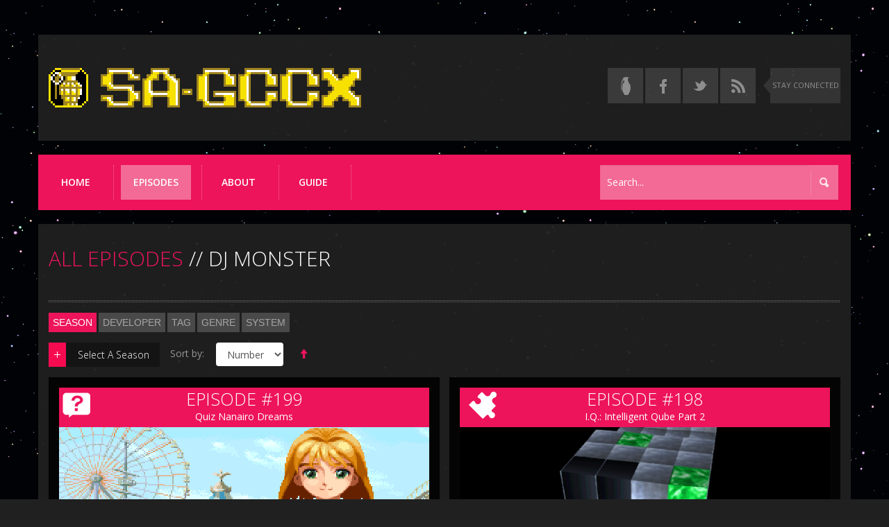

--- FILE ---
content_type: text/html; charset=UTF-8
request_url: https://www.sa-gccx.com/episodes/tag/dj-monster
body_size: 10744
content:
<!DOCTYPE html>
<html lang="en" class="no-js">
  <head>	
    <meta charset="utf-8">
    <meta name="viewport" content="width=device-width, initial-scale=1.0">
	<meta http-equiv="X-UA-Compatible" content="IE=edge,chrome=1">
	<title>All DJ Monster Episodes | SA-GCCX</title>

	<!-- Custom typography -->
	<link href="https://fonts.googleapis.com/css?family=Open+Sans:300italic,400italic,600italic,700italic,800italic,400,300,600,700,800" rel="stylesheet" type="text/css">
	
	<link rel="icon" type="image/x-icon" href="https://www.sa-gccx.com/images/common/favicon.ico" /> 
	<link rel="shortcut icon" type="image/x-icon" href="https://www.sa-gccx.com/images/common/favicon.ico" />		
	<link rel="icon" type="image/png" href="https://www.sa-gccx.com/images/common/favicon.png"/>
	<link rel="apple-touch-icon" type="image/png" sizes="144x144" href="https://www.sa-gccx.com/apple-touch-icon-144x144.png" />
	<link rel="apple-touch-icon" type="image/png" sizes="114x114" href="https://www.sa-gccx.com/apple-touch-icon-114x114.png" />
	<link rel="apple-touch-icon" type="image/png" sizes="72x72" href="https://www.sa-gccx.com/apple-touch-icon-72x72.png" />
	<link rel="apple-touch-icon" type="image/png" href="https://www.sa-gccx.com/apple-touch-icon.png" />
	
	<meta name="description" content="Browse all Game Center CX subbed by SA-GCCX. Just select a season or you can search for a specific episode, genre, system, developer or show segment." />
	
	<meta name="keywords" content="SA-GCCX, Game Center CX, GCCX, episodes, download, watch, free, subbed, English, episode guide, DVD, something awful" />

    <link rel="alternate" type="application/rss+xml" href="https://www.sa-gccx.com/rss" />

    <!-- Bootstrap core CSS -->
    <link href="https://www.sa-gccx.com/css/bootstrap.css" rel="stylesheet">

    <!-- Styles -->
    <link href="https://www.sa-gccx.com/css/styles.css" rel="stylesheet">
	
	<!-- Hack to be able to add IE conditionals to versions of IE 10 and onwards -->
	<!--[if !IE]><!-->
	<script>
		var doc = document.documentElement;
		doc.setAttribute('data-useragent', navigator.userAgent);	
	</script>
	<!--<![endif]-->
	
	<!--[if IE]>
		<style>
			.search .searchQuery, #guideFindQuery {
				padding-bottom: 16px;
			}
		</style>
	<![endif]-->
	
    <!-- HTML5 shim and Respond.js IE8 support of HTML5 elements and media queries -->
    <!--[if lt IE 9]>
      <script src="https://www.sa-gccx.com/js/html5shiv.js"></script>
      <script src="https://www.sa-gccx.com/js/respond.min.js"></script>
    <![endif]-->
	<script>(function(w,d,u){w.readyQ=[];w.bindReadyQ=[];function p(x,y){if(x=="ready"){w.bindReadyQ.push(y);}else{w.readyQ.push(x);}};var a={ready:p,bind:p};w.$=w.jQuery=function(f){if(f===d||f===u){return a}else{p(f)}}})(window,document)</script>
<!--	<script type="text/javascript">
	  var _gaq = _gaq || [];
	  _gaq.push(['_setAccount', 'UA-46645133-1']);
	  _gaq.push(['_trackPageview']);

	  (function() {
		var ga = document.createElement('script'); ga.type = 'text/javascript'; ga.async = true;
		ga.src = ('https:' == document.location.protocol ? 'https://ssl' : 'http://www') + '.google-analytics.com/ga.js';
		var s = document.getElementsByTagName('script')[0]; s.parentNode.insertBefore(ga, s);
	  })();
	</script>-->
  </head>
  <body ontouchstart="">

	<div id="top"></div>
	<div class="container logo-container">
		<div class="row logo-row">
		  <div class="col-xs-12 col-sm-8 col-md-7 col-lg-8" id="logo">
		    <a href="https://www.sa-gccx.com/"><img src="https://www.sa-gccx.com/images/common/logo.png" class="img-responsive logo"/></a>
		  </div>
		  <div class="col-xs-3 col-sm-4 col-md-5 col-lg-4">
			<ul class="hidden-xs social-list">
			  <li class="social"><a class="awful" href="https://forums.somethingawful.com/showthread.php?threadid=3452856" aria-label="Read the thread on Something Awful" title="Read our thread on Something Awful" target="_blank"></a></li>
			  <li class="social"><a rel="external" class="facebook" href="https://www.facebook.com/sagccx" aria-label="Follow us on Facebook" title="Follow us on Facebook" target="_blank"></a></li>
			  <li class="social"><a rel="external" class="twitter" href="https://www.twitter.com/sagccx" aria-label="Follow us on Twitter" title="Follow us on Twitter" target="_blank"></a></li>
			  <li class="social"><a class="rss" href="https://www.sa-gccx.com/rss" aria-label="Torrent RSS feed" title="Torrent RSS feed" target="_blank" rel="alternate" type="application/rss+xml"></a></li>
			  <div class="stay-connected hidden-sm"><p>STAY CONNECTED</p></div>
			</ul>
		  </div>
		</div>	
	</div>

	<div class="container nav-container">

	  <div class="mobile-search">
		<form role="search" method="POST" class="search" name="search" id="mobileSearch">
		  <div class="input-group">
			<input placeholder="Search..." type="text" class="form-control searchQuery" name="searchQuery" id="searchQuery" autocomplete="off">
			<span class="input-group-btn">
			  <button class="btn btn-default searchSubmit" name="searchSubmit" id="searchSubmit" type="submit"></button>
			</span>
		  </div><!-- /input-group -->
		</form>
	  </div>
	
	  <nav class="navbar navbar-default" role="navigation">
		<!-- Brand and toggle get grouped for better mobile display -->
		<div class="navbar-header">
		  <div class="search-toggle visible-xs">
			<span class="sr-only">Toggle search</span>
		  </div>
		  <button type="button" class="navbar-toggle navbar-toggle-off" data-toggle="collapse" data-target=".navbar-ex1-collapse">
			<span class="sr-only">Toggle navigation</span>
			<span class="icon-bar"></span>
			<span class="icon-bar"></span>
			<span class="icon-bar"></span>
		  </button>
		</div>

		<!-- Collect the nav links, forms, and other content for toggling -->
		<div class="collapse navbar-collapse navbar-ex1-collapse">
		  <ul class="nav navbar-nav">
			<li ><a href="https://www.sa-gccx.com/">Home</a></li>
			<li class="active"><a href="https://www.sa-gccx.com/episodes">Episodes</a></li>
			<li ><a href="https://www.sa-gccx.com/about">About</a></li>
			<li ><a href="https://www.sa-gccx.com/episode-guide">Guide</a></li>
		    <li class="social visible-xs"><a class="awful" href="https://forums.somethingawful.com/showthread.php?threadid=3452856" alt="Read the thread on Something Awful" title="Read our thread on Something Awful" target="_blank"></a></li>
			<li class="social visible-xs"><a class="facebook" href="https://www.facebook.com/sagccx" alt="Follow us on Facebook" title="Follow us on Facebook" target="_blank"></a></li>
			<li class="social visible-xs"><a class="twitter" href="https://www.twitter.com/sagccx" alt="Follow us on Twitter" title="Follow us on Twitter" target="_blank"></a></li>
			<li class="social visible-xs"><a class="rss" href="https://www.sa-gccx.com/rss" alt="Torrent RSS feed" title="Torrent RSS feed" target="_blank"></a></li>
		  </ul>
		  <form role="search" method="POST" class="search navbar-form navbar-right hidden-xs" name="search" id="desktopSearch">
		    <div class="input-group">
			  <input placeholder="Search..." type="text" class="form-control searchQuery typeahead" name="searchQuery" id="searchQuery" autocomplete="off">
			  <span class="input-group-btn">
			    <button class="btn btn-default searchSubmit" name="searchSubmit" id="searchSubmit" type="submit"></button>
			  </span>
		    </div><!-- /input-group -->
		  </form>
		</div><!-- /.navbar-collapse -->
	  </nav>
	</div>	
	<div class="container">
		<div class="row">
		  <div class="col-lg-12">
		    <h2 id="category-title" class="page-title"><a href="https://www.sa-gccx.com/episodes" class="pink">ALL EPISODES</a> // DJ MONSTER</h2>				
			<div class="title-border"></div>	
			<ul class="selector-list">
				<li id="season-select" class="selector-item active"><a>Season</a></li>
				<li id="developer-select" class="selector-item"><a>Developer</a></li>
				<li id="tag-select" class="selector-item"><a>Tag</a></li>
				<li id="genre-select" class="selector-item"><a>Genre</a></li>
				<li id="system-select" class="selector-item"><a>System</a></li>
			</ul>
			<div class="clearfix"></div>
			<div class="categories" id="season-selector">
			  <h5><span class="category-toggle"></span>Select A Season</h5>
			  <ul class="category-list" style="display: none;">													
						<li ><a href="https://www.sa-gccx.com/episodes/category/season-1" >Season 1</a></li>
							<li ><a href="https://www.sa-gccx.com/episodes/category/season-2" >Season 2</a></li>
							<li ><a href="https://www.sa-gccx.com/episodes/category/season-3" >Season 3</a></li>
							<li ><a href="https://www.sa-gccx.com/episodes/category/season-4" >Season 4</a></li>
							<li ><a href="https://www.sa-gccx.com/episodes/category/season-5" >Season 5</a></li>
							<li ><a href="https://www.sa-gccx.com/episodes/category/season-6" >Season 6</a></li>
							<li ><a href="https://www.sa-gccx.com/episodes/category/season-7" >Season 7</a></li>
							<li ><a href="https://www.sa-gccx.com/episodes/category/season-8" >Season 8</a></li>
							<li ><a href="https://www.sa-gccx.com/episodes/category/season-9" >Season 9</a></li>
							<li ><a href="https://www.sa-gccx.com/episodes/category/season-10" >Season 10</a></li>
							<li ><a href="https://www.sa-gccx.com/episodes/category/season-11" >Season 11</a></li>
							<li ><a href="https://www.sa-gccx.com/episodes/category/season-12" >Season 12</a></li>
							<li ><a href="https://www.sa-gccx.com/episodes/category/season-13" >Season 13</a></li>
							<li ><a href="https://www.sa-gccx.com/episodes/category/season-14" >Season 14</a></li>
							<li ><a href="https://www.sa-gccx.com/episodes/category/season-15" >Season 15</a></li>
							<li ><a href="https://www.sa-gccx.com/episodes/category/season-16" >Season 16</a></li>
							<li ><a href="https://www.sa-gccx.com/episodes/category/season-17" >Season 17</a></li>
							<li ><a href="https://www.sa-gccx.com/episodes/category/season-18" >Season 18</a></li>
							<li ><a href="https://www.sa-gccx.com/episodes/category/season-19" >Season 19</a></li>
							<li ><a href="https://www.sa-gccx.com/episodes/category/season-20" >Season 20</a></li>
							<li ><a href="https://www.sa-gccx.com/episodes/category/nintendo-channel" >Nintendo Channel</a></li>
							<li ><a href="https://www.sa-gccx.com/episodes/category/gamecenter-dx" >GameCenter DX</a></li>
							<li ><a href="https://www.sa-gccx.com/episodes/category/dvd-challenges" >DVD Challenges</a></li>
							<li ><a href="https://www.sa-gccx.com/episodes/category/season-21" >Season 21</a></li>
							<li ><a href="https://www.sa-gccx.com/episodes/category/specials" >Specials</a></li>
							<li ><a href="https://www.sa-gccx.com/episodes/category/misc" >Misc.</a></li>
							<li ><a href="https://www.sa-gccx.com/episodes/category/minecraft" >Yoiko's Survival Series</a></li>
							<li ><a href="https://www.sa-gccx.com/episodes/category/season-22" >Season 22</a></li>
							<li ><a href="https://www.sa-gccx.com/episodes/category/season-23" >Season 23</a></li>
							<li ><a href="https://www.sa-gccx.com/episodes/category/season-24" >Season 24</a></li>
							</ul>				
			  </div>
				
			<div class="categories" id="developer-selector">
			  <h5><span class="category-toggle"></span>Select A Developer</h5>
			  <ul class="category-list" style="display: none;">													
						<li ><a href="https://www.sa-gccx.com/episodes/developer/ascii" >ASCII</a></li>
							<li ><a href="https://www.sa-gccx.com/episodes/developer/bandai" >Bandai</a></li>
							<li ><a href="https://www.sa-gccx.com/episodes/developer/banpresto" >Banpresto</a></li>
							<li ><a href="https://www.sa-gccx.com/episodes/developer/capcom" >Capcom</a></li>
							<li ><a href="https://www.sa-gccx.com/episodes/developer/cbs-sony" >CBS Sony</a></li>
							<li ><a href="https://www.sa-gccx.com/episodes/developer/chunsoft" >Chunsoft</a></li>
							<li ><a href="https://www.sa-gccx.com/episodes/developer/culture-brain" >Culture Brain</a></li>
							<li ><a href="https://www.sa-gccx.com/episodes/developer/data-east" >Data East</a></li>
							<li ><a href="https://www.sa-gccx.com/episodes/developer/db-soft" >DB-SOFT</a></li>
							<li ><a href="https://www.sa-gccx.com/episodes/developer/delphine-software" >Delphine Software</a></li>
							<li ><a href="https://www.sa-gccx.com/episodes/developer/enix" >Enix</a></li>
							<li ><a href="https://www.sa-gccx.com/episodes/developer/game-freak" >Game Freak</a></li>
							<li ><a href="https://www.sa-gccx.com/episodes/developer/hal-labratory" >HAL Labratory</a></li>
							<li ><a href="https://www.sa-gccx.com/episodes/developer/hudson" >Hudson</a></li>
							<li ><a href="https://www.sa-gccx.com/episodes/developer/human-entertainment" >Human Entertainment</a></li>
							<li ><a href="https://www.sa-gccx.com/episodes/developer/indieszero" >Indieszero</a></li>
							<li ><a href="https://www.sa-gccx.com/episodes/developer/irem" >Irem</a></li>
							<li ><a href="https://www.sa-gccx.com/episodes/developer/jaleco" >Jaleco</a></li>
							<li ><a href="https://www.sa-gccx.com/episodes/developer/k-amusement" >K. Amusement</a></li>
							<li ><a href="https://www.sa-gccx.com/episodes/developer/kemco" >Kemco</a></li>
							<li ><a href="https://www.sa-gccx.com/episodes/developer/koei" >Koei</a></li>
							<li ><a href="https://www.sa-gccx.com/episodes/developer/konami" >Konami</a></li>
							<li ><a href="https://www.sa-gccx.com/episodes/developer/meldac" >Meldac</a></li>
							<li ><a href="https://www.sa-gccx.com/episodes/developer/mojang" >Mojang</a></li>
							<li ><a href="https://www.sa-gccx.com/episodes/developer/namco" >Namco</a></li>
							<li ><a href="https://www.sa-gccx.com/episodes/developer/natsume" >Natsume</a></li>
							<li ><a href="https://www.sa-gccx.com/episodes/developer/nec" >NEC</a></li>
							<li ><a href="https://www.sa-gccx.com/episodes/developer/nihon-bussan" >Nihon Bussan</a></li>
							<li ><a href="https://www.sa-gccx.com/episodes/developer/nintendo" >Nintendo</a></li>
							<li ><a href="https://www.sa-gccx.com/episodes/developer/rare" >Rare</a></li>
							<li ><a href="https://www.sa-gccx.com/episodes/developer/sammy" >Sammy</a></li>
							<li ><a href="https://www.sa-gccx.com/episodes/developer/sega" >Sega</a></li>
							<li ><a href="https://www.sa-gccx.com/episodes/developer/seta" >SETA</a></li>
							<li ><a href="https://www.sa-gccx.com/episodes/developer/snk" >SNK</a></li>
							<li ><a href="https://www.sa-gccx.com/episodes/developer/sony" >Sony</a></li>
							<li ><a href="https://www.sa-gccx.com/episodes/developer/sunsoft" >Sunsoft</a></li>
							<li ><a href="https://www.sa-gccx.com/episodes/developer/taito" >Taito</a></li>
							<li ><a href="https://www.sa-gccx.com/episodes/developer/takara" >Takara</a></li>
							<li ><a href="https://www.sa-gccx.com/episodes/developer/technos" >Technos</a></li>
							<li ><a href="https://www.sa-gccx.com/episodes/developer/tecmo" >Tecmo</a></li>
							<li ><a href="https://www.sa-gccx.com/episodes/developer/tnn" >TNN</a></li>
							<li ><a href="https://www.sa-gccx.com/episodes/developer/toho" >Toho</a></li>
							<li ><a href="https://www.sa-gccx.com/episodes/developer/tonkin-house" >Tonkin House</a></li>
							<li ><a href="https://www.sa-gccx.com/episodes/developer/treasure" >Treasure</a></li>
							<li ><a href="https://www.sa-gccx.com/episodes/developer/vap" >VAP</a></li>
							<li ><a href="https://www.sa-gccx.com/episodes/developer/vic-tokai" >Vic Tokai</a></li>
							<li ><a href="https://www.sa-gccx.com/episodes/developer/warp" >Warp</a></li>
							</ul>				
			  </div>
		
			<div class="categories" id="tag-selector">
			  <h5><span class="category-toggle"></span>Select A Tag</h5>
			  <ul class="category-list" style="display: none;">													
						<li ><a href="https://www.sa-gccx.com/episodes/tag/2-player-battle" >2-Player Battle</a></li>
							<li ><a href="https://www.sa-gccx.com/episodes/tag/2p-without-honor-or-humanity" >2p Without Honor Or Humanity</a></li>
							<li ><a href="https://www.sa-gccx.com/episodes/tag/a-waste-of-color" >A Waste Of Color</a></li>
							<li ><a href="https://www.sa-gccx.com/episodes/tag/balloon-fight" >Balloon Fight</a></li>
							<li ><a href="https://www.sa-gccx.com/episodes/tag/barcode-gambler" >Barcode Gambler</a></li>
							<li ><a href="https://www.sa-gccx.com/episodes/tag/battletoads" >Battletoads</a></li>
							<li ><a href="https://www.sa-gccx.com/episodes/tag/beat-takeshi" >Beat Takeshi</a></li>
							<li ><a href="https://www.sa-gccx.com/episodes/tag/castlevania" >Castlevania</a></li>
							<li ><a href="https://www.sa-gccx.com/episodes/tag/chief-arinos-bonus-appraisal" >Chief Arino's Bonus Appraisal</a></li>
							<li ><a href="https://www.sa-gccx.com/episodes/tag/clover" >Clover</a></li>
							<li ><a href="https://www.sa-gccx.com/episodes/tag/densha-de-go" >Densha De Go</a></li>
							<li ><a href="https://www.sa-gccx.com/episodes/tag/developer-interview" >Developer Interview</a></li>
							<li class="active"><a href="https://www.sa-gccx.com/episodes/tag/dj-monster" >DJ Monster</a></li>
							<li ><a href="https://www.sa-gccx.com/episodes/tag/donkey-kong" >Donkey Kong</a></li>
							<li ><a href="https://www.sa-gccx.com/episodes/tag/dragon-quest" >Dragon Quest</a></li>
							<li ><a href="https://www.sa-gccx.com/episodes/tag/dvd-event" >DVD Event</a></li>
							<li ><a href="https://www.sa-gccx.com/episodes/tag/dynamite-headdy" >Dynamite Headdy</a></li>
							<li ><a href="https://www.sa-gccx.com/episodes/tag/everything-important-in-life" >Everything Important In Life</a></li>
							<li ><a href="https://www.sa-gccx.com/episodes/tag/f-zero" >F-Zero</a></li>
							<li ><a href="https://www.sa-gccx.com/episodes/tag/famicom-appraisers" >Famicom Appraisers</a></li>
							<li ><a href="https://www.sa-gccx.com/episodes/tag/famicom-box" >Famicom Box</a></li>
							<li ><a href="https://www.sa-gccx.com/episodes/tag/famicom-manga-caf" >Famicom Manga CafÃ©</a></li>
							<li ><a href="https://www.sa-gccx.com/episodes/tag/famicom-sniper" >Famicom Sniper</a></li>
							<li ><a href="https://www.sa-gccx.com/episodes/tag/france" >France</a></li>
							<li ><a href="https://www.sa-gccx.com/episodes/tag/game-amp-watch-iclya" >Game &amp; Watch: ICLYA</a></li>
							<li ><a href="https://www.sa-gccx.com/episodes/tag/gamecenter-dx" >GameCenter DX</a></li>
							<li ><a href="https://www.sa-gccx.com/episodes/tag/gamecenter-msx" >GameCenter MSX</a></li>
							<li ><a href="https://www.sa-gccx.com/episodes/tag/gaming-house-of-fortunes" >Gaming House Of Fortunes</a></li>
							<li ><a href="https://www.sa-gccx.com/episodes/tag/gccx-news" >GCCX News</a></li>
							<li ><a href="https://www.sa-gccx.com/episodes/tag/ghosts-n-goblins" >Ghosts 'N Goblins</a></li>
							<li ><a href="https://www.sa-gccx.com/episodes/tag/good-bye-game-boy" >Good Bye Game Boy</a></li>
							<li ><a href="https://www.sa-gccx.com/episodes/tag/i-want-to-meet-this-person" >I Want To Meet This Person</a></li>
							<li ><a href="https://www.sa-gccx.com/episodes/tag/ice-cream-break" >Ice Cream Break</a></li>
							<li ><a href="https://www.sa-gccx.com/episodes/tag/kiki-kaikai" >Kiki KaiKai</a></li>
							<li ><a href="https://www.sa-gccx.com/episodes/tag/kirby" >Kirby</a></li>
							<li ><a href="https://www.sa-gccx.com/episodes/tag/learning-game-course" >Learning Game Course</a></li>
							<li ><a href="https://www.sa-gccx.com/episodes/tag/legend-of-the-mystical-ninja" >Legend Of The Mystical Ninja</a></li>
							<li ><a href="https://www.sa-gccx.com/episodes/tag/lemmings" >Lemmings</a></li>
							<li ><a href="https://www.sa-gccx.com/episodes/tag/living-famicom-treasure" >Living Famicom Treasure</a></li>
							<li ><a href="https://www.sa-gccx.com/episodes/tag/mega-man" >Mega Man</a></li>
							<li ><a href="https://www.sa-gccx.com/episodes/tag/minecraft" >Minecraft</a></li>
							<li ><a href="https://www.sa-gccx.com/episodes/tag/namco" >Namco</a></li>
							<li ><a href="https://www.sa-gccx.com/episodes/tag/nes-box" >NES Box</a></li>
							<li ><a href="https://www.sa-gccx.com/episodes/tag/new-year" >New Year</a></li>
							<li ><a href="https://www.sa-gccx.com/episodes/tag/pilotwings" >Pilotwings</a></li>
							<li ><a href="https://www.sa-gccx.com/episodes/tag/pokmon" >PokÃ©mon</a></li>
							<li ><a href="https://www.sa-gccx.com/episodes/tag/power-pad" >Power Pad</a></li>
							<li ><a href="https://www.sa-gccx.com/episodes/tag/project-cx" >Project CX</a></li>
							<li ><a href="https://www.sa-gccx.com/episodes/tag/project-dvd" >Project: DVD</a></li>
							<li ><a href="https://www.sa-gccx.com/episodes/tag/project-game-version" >Project: Game Version</a></li>
							<li ><a href="https://www.sa-gccx.com/episodes/tag/project-game-version-2" >Project: Game Version 2</a></li>
							<li ><a href="https://www.sa-gccx.com/episodes/tag/project-game-version-3" >Project: Game Version 3</a></li>
							<li ><a href="https://www.sa-gccx.com/episodes/tag/public-event" >Public Event</a></li>
							<li ><a href="https://www.sa-gccx.com/episodes/tag/quest-of-ki" >Quest Of Ki</a></li>
							<li ><a href="https://www.sa-gccx.com/episodes/tag/quiz-famionaire" >Quiz Famionaire</a></li>
							<li ><a href="https://www.sa-gccx.com/episodes/tag/retro-read-aloud" >Retro Read Aloud</a></li>
							<li ><a href="https://www.sa-gccx.com/episodes/tag/revenge-against" >Revenge Against</a></li>
							<li ><a href="https://www.sa-gccx.com/episodes/tag/ring-ring-tactics" >Ring Ring Tactics</a></li>
							<li ><a href="https://www.sa-gccx.com/episodes/tag/ring-ring-tactics-2" >Ring Ring Tactics 2</a></li>
							<li ><a href="https://www.sa-gccx.com/episodes/tag/secret-trick-jet-stream" >Secret Trick Jet Stream</a></li>
							<li ><a href="https://www.sa-gccx.com/episodes/tag/segments-only" >Segments Only</a></li>
							<li ><a href="https://www.sa-gccx.com/episodes/tag/sg-1000-30th-anniversary-party" >SG-1000 30th Anniversary Party</a></li>
							<li ><a href="https://www.sa-gccx.com/episodes/tag/shocking-videos-max" >Shocking Videos: MAX</a></li>
							<li ><a href="https://www.sa-gccx.com/episodes/tag/sing-whatever-you-want" >Sing Whatever You Want</a></li>
							<li ><a href="https://www.sa-gccx.com/episodes/tag/super-mario" >Super Mario</a></li>
							<li ><a href="https://www.sa-gccx.com/episodes/tag/tamage" >TamaGe</a></li>
							<li ><a href="https://www.sa-gccx.com/episodes/tag/the-aces-of-hardware" >The Aces Of Hardware</a></li>
							<li ><a href="https://www.sa-gccx.com/episodes/tag/the-genji-and-the-heike-clans" >The Genji And The Heike Clans</a></li>
							<li ><a href="https://www.sa-gccx.com/episodes/tag/the-legend-of-zelda" >The Legend Of Zelda</a></li>
							<li ><a href="https://www.sa-gccx.com/episodes/tag/the-romance-never-ends" >The Romance Never Ends</a></li>
							<li ><a href="https://www.sa-gccx.com/episodes/tag/to-catch-a-catch-copy" >To Catch A Catch Copy</a></li>
							<li ><a href="https://www.sa-gccx.com/episodes/tag/tokyo-game-show-report" >Tokyo Game Show Report</a></li>
							<li ><a href="https://www.sa-gccx.com/episodes/tag/travelogue" >Travelogue</a></li>
							<li ><a href="https://www.sa-gccx.com/episodes/tag/trip" >Trip</a></li>
							<li ><a href="https://www.sa-gccx.com/episodes/tag/until-the-udon-boils" >Until The Udon Boils</a></li>
							<li ><a href="https://www.sa-gccx.com/episodes/tag/vr-gccx" >VR-GCCX</a></li>
							<li ><a href="https://www.sa-gccx.com/episodes/tag/xevious-observation-diary" >Xevious Observation Diary</a></li>
							</ul>				
			  </div>
		
			<div class="categories" id="genre-selector">
			  <h5><span class="category-toggle"></span>Select A Genre</h5>
			  <ul class="category-list" style="display: none;">													
						<li ><a href="https://www.sa-gccx.com/episodes/genre/action" >Action</a></li>
							<li ><a href="https://www.sa-gccx.com/episodes/genre/action-adventure" >Action Adventure</a></li>
							<li ><a href="https://www.sa-gccx.com/episodes/genre/action-platformer" >Action Platformer</a></li>
							<li ><a href="https://www.sa-gccx.com/episodes/genre/adventure" >Adventure</a></li>
							<li ><a href="https://www.sa-gccx.com/episodes/genre/arcade" >Arcade</a></li>
							<li ><a href="https://www.sa-gccx.com/episodes/genre/fighting" >Fighting</a></li>
							<li ><a href="https://www.sa-gccx.com/episodes/genre/flying" >Flying</a></li>
							<li ><a href="https://www.sa-gccx.com/episodes/genre/god-game" >God Game</a></li>
							<li ><a href="https://www.sa-gccx.com/episodes/genre/life-sim" >Life Sim</a></li>
							<li ><a href="https://www.sa-gccx.com/episodes/genre/platformer" >Platformer</a></li>
							<li ><a href="https://www.sa-gccx.com/episodes/genre/puzzle" >Puzzle</a></li>
							<li ><a href="https://www.sa-gccx.com/episodes/genre/quiz" >Quiz</a></li>
							<li ><a href="https://www.sa-gccx.com/episodes/genre/racing" >Racing</a></li>
							<li ><a href="https://www.sa-gccx.com/episodes/genre/rpg" >RPG</a></li>
							<li ><a href="https://www.sa-gccx.com/episodes/genre/shmup" >Shmup</a></li>
							<li ><a href="https://www.sa-gccx.com/episodes/genre/shooter" >Shoot 'Em Up</a></li>
							<li ><a href="https://www.sa-gccx.com/episodes/genre/special" >Special</a></li>
							<li ><a href="https://www.sa-gccx.com/episodes/genre/sports" >Sports</a></li>
							<li ><a href="https://www.sa-gccx.com/episodes/genre/strategy" >Strategy</a></li>
							<li ><a href="https://www.sa-gccx.com/episodes/genre/trip" >Trip</a></li>
							</ul>				
			  </div>
		
			<div class="categories" id="system-selector">
			  <h5><span class="category-toggle"></span>Select A System</h5>
			  <ul class="category-list" style="display: none;">													
						<li ><a href="https://www.sa-gccx.com/episodes/system/arcade" >ARC</a></li>
							<li ><a href="https://www.sa-gccx.com/episodes/system/dreamcast" >DC</a></li>
							<li ><a href="https://www.sa-gccx.com/episodes/system/DS" >DS</a></li>
							<li ><a href="https://www.sa-gccx.com/episodes/system/game-boy" >GB</a></li>
							<li ><a href="https://www.sa-gccx.com/episodes/system/genesis" >GEN</a></li>
							<li ><a href="https://www.sa-gccx.com/episodes/system/nintendo-64" >N64</a></li>
							<li ><a href="https://www.sa-gccx.com/episodes/system/neo-geo" >NEO</a></li>
							<li ><a href="https://www.sa-gccx.com/episodes/system/nes" >NES</a></li>
							<li ><a href="https://www.sa-gccx.com/episodes/system/nsw" >NSW</a></li>
							<li ><a href="https://www.sa-gccx.com/episodes/system/playstation-1" >PS1</a></li>
							<li ><a href="https://www.sa-gccx.com/episodes/system/playstation-2" >PS2</a></li>
							<li ><a href="https://www.sa-gccx.com/episodes/system/saturn" >SAT</a></li>
							<li ><a href="https://www.sa-gccx.com/episodes/system/sega-cd" >SCD</a></li>
							<li ><a href="https://www.sa-gccx.com/episodes/system/sms" >SMS</a></li>
							<li ><a href="https://www.sa-gccx.com/episodes/system/snes" >SNES</a></li>
							<li ><a href="https://www.sa-gccx.com/episodes/system/turbografx-16" >TG16</a></li>
							<li ><a href="https://www.sa-gccx.com/episodes/system/wii-u" >WIIU</a></li>
							<li ><a href="https://www.sa-gccx.com/episodes/system/xbox" >XBOX</a></li>
							</ul>				
			  </div>
					  
			  <form id="categoryForm" name="categoryForm" class="form-inline" role="form" action method="GET">
				<label id="categoryLabel" name="categoryLabel" for="categorySelect">Select A Season: </label>
				<div class="form-group">
				  <select id="categorySelect" name="categorySelect" class="form-control">
												<option value="season-1" >Season 1</option>
													<option value="season-2" >Season 2</option>
													<option value="season-3" >Season 3</option>
													<option value="season-4" >Season 4</option>
													<option value="season-5" >Season 5</option>
													<option value="season-6" >Season 6</option>
													<option value="season-7" >Season 7</option>
													<option value="season-8" >Season 8</option>
													<option value="season-9" >Season 9</option>
													<option value="season-10" >Season 10</option>
													<option value="season-11" >Season 11</option>
													<option value="season-12" >Season 12</option>
													<option value="season-13" >Season 13</option>
													<option value="season-14" >Season 14</option>
													<option value="season-15" >Season 15</option>
													<option value="season-16" >Season 16</option>
													<option value="season-17" >Season 17</option>
													<option value="season-18" >Season 18</option>
													<option value="season-19" >Season 19</option>
													<option value="season-20" >Season 20</option>
													<option value="nintendo-channel" >Nintendo Channel</option>
													<option value="gamecenter-dx" >GameCenter DX</option>
													<option value="dvd-challenges" >DVD Challenges</option>
													<option value="season-21" >Season 21</option>
													<option value="specials" >Specials</option>
													<option value="misc" >Misc.</option>
													<option value="minecraft" >Yoiko's Survival Series</option>
													<option value="season-22" >Season 22</option>
													<option value="season-23" >Season 23</option>
													<option value="season-24" >Season 24</option>
										  </select>
				</div>
			  </form>				  
			  
			  <form id="sortForm" name="sortForm" class="form-inline" role="form" action method="GET">
				<label id="sortLabel" name="sortLabel" for="sortSelect">Sort by: </label>
				<div class="form-group">
				  <select id="sortBy" name="sortBy" class="form-control">
					<option value="date" >Date</option>
					<option value="title" >Title</option>
					<option value="number" selected="selected">Number</option>
				  </select>
				  <input id="sortOrder" name="sortOrder" value="ascending" type="hidden">
				</div>
				<button id="sortSubmit" type="submit" class="btn btn-default" data-toggle="tooltip" data-original-title="Sort Ascending" data-placement="right" title="Sort Ascending"><span class="glyphicon glyphicon-arrow-up" ></span></button>
			  </form>				  
			</div>		
			<div class="clearfix"></div>
			
		<ul class="episode-preview-list">				<li>  
				  <div class="col-lg-6 col-md-6 col-sm-6 col-xs-12">
					<div class="content-container">
					  <a href="https://www.sa-gccx.com/episode/quiz-nanairo-dreams">
						<div class="episode-preview">
						  <div class="preview-title">
							<div class="genre-icon quiz"></div>
							<h3>Episode #199</h3>
							<p>Quiz Nanairo Dreams</p>
						  </div>
						  <div class="preview-image" style="background-image: url('https://www.sa-gccx.com/images/uploads/small/quiz-nanairo-dreams-1330ff354967ec430525de60dad02b67/upload.png'); background-position: center 37%;"></div>
						</div>
						
												<div class="episode-category hidden-xs"><a href="https://www.sa-gccx.com/episodes/system/playstation-1">PS1</a></div>						
						<div class="episode-category hidden-xs"><a href="https://www.sa-gccx.com/episodes/developer/capcom">Capcom</a></div>						
					  </a>
					</div>
				  </div>
				</li>		
							<li>  
				  <div class="col-lg-6 col-md-6 col-sm-6 col-xs-12">
					<div class="content-container">
					  <a href="https://www.sa-gccx.com/episode/iq-intelligent-qube-part-2">
						<div class="episode-preview">
						  <div class="preview-title">
							<div class="genre-icon puzzle"></div>
							<h3>Episode #198</h3>
							<p>I.Q.: Intelligent Qube Part 2</p>
						  </div>
						  <div class="preview-image" style="background-image: url('https://www.sa-gccx.com/images/uploads/small/iq-intelligent-qube-part-2-5321922683f676eebdb1dd77e8fe088c/upload.png'); background-position: center 72%;"></div>
						</div>
						
												<div class="episode-category hidden-xs"><a href="https://www.sa-gccx.com/episodes/system/playstation-1">PS1</a></div>						
						<div class="episode-category hidden-xs"><a href="https://www.sa-gccx.com/episodes/developer/sony">Sony</a></div>						
					  </a>
					</div>
				  </div>
				</li>		
							<li>  
				  <div class="col-lg-6 col-md-6 col-sm-6 col-xs-12">
					<div class="content-container">
					  <a href="https://www.sa-gccx.com/episode/iq-intelligent-qube-part-1">
						<div class="episode-preview">
						  <div class="preview-title">
							<div class="genre-icon puzzle"></div>
							<h3>Episode #197</h3>
							<p>I.Q.: Intelligent Qube Part 1</p>
						  </div>
						  <div class="preview-image" style="background-image: url('https://www.sa-gccx.com/images/uploads/small/iq-intelligent-qube-part-1-b6d4a33785fd51a0436ba98be30052fd/upload.jpg'); background-position: center 100%;"></div>
						</div>
						
												<div class="episode-category hidden-xs"><a href="https://www.sa-gccx.com/episodes/system/playstation-1">PS1</a></div>						
						<div class="episode-category hidden-xs"><a href="https://www.sa-gccx.com/episodes/developer/sony">Sony</a></div>						
					  </a>
					</div>
				  </div>
				</li>		
			</ul>		</div>
	</div>
	
	<div class="container">
	  <div class="row copyright">
	    <div class="col-lg-5 col-md-5">&copy; Copyright 2026 <a href="https://www.sa-gccx.com/">SA-GCCX</a> . All rights reserved. <a href="https://www.sa-gccx.com/sitemap">Sitemap</a>.</div>
		<div class="col-lg-7 col-md-7">You don’t need all of the coins to win.</div>
	  </div>
	</div>

    <script src="https://www.sa-gccx.com/js/jquery.min.js"></script>
	<script>(function($,d){$.each(readyQ,function(i,f){$(f)});$.each(bindReadyQ,function(i,f){$(d).bind("ready",f)})})(jQuery,document)// Allows jquery code to run prior to this include</script>
    <script src="https://www.sa-gccx.com/js/bootstrap.min.js"></script>
    <script src="https://www.sa-gccx.com/js/typeahead.min.js"></script>
	
	<script type="text/javascript">
	
		$( document ).ready(function() 
		{	

			// If there are episodes to populate the autocomplete data
								$('.typeahead').typeahead([
					{
						name: 'episodes',
						local: [ "24 Hour Lemmings Challenge Compilation", "24 Hour Lemmings Challenge Documentary", "24 Hour Lemmings Challenge: Early Morning Comedy", "24 Hour Lemmings Challenge: Last Continue", "53 Stations Of The Tokaido Segments", "ActRaiser", "Adventure Island", "Adventure Quiz: Hatena's Quest", "Alex Kidd In Miracle World", "Altered Beast", "An 88 Game Pilgrimage Through Shikoku", "Angelique Trois", "Arino's Challenge In Budokan", "Arino's Wedding", "Athena", "Atomic Runner Chelnov", "Attack! Takeshi's Castle Showdown", "Balloon Fight", "Battle Golfer Yui Segments", "Battletoads Part 1", "Battletoads Part 2", "Bikkuriman World", "Binary Land", "Bio Miracle", "Bio-Warrior Dan", "Bomberman", "Bonanza Brothers Segments", "Bonk's Adventure", "Cannes Trip", "Castlevania 3", "Castlevania: Bloodlines", "Castlevania: Rondo Of Blood Part 1", "Castlevania: Rondo Of Blood Part 2", "Child-Rearing Quiz: My Angel", "China Warrior", "Clock Tower Segments", "Comix Zone", "Contra", "Crazy Climber", "D", "Densha De Go", "Densha De Go 64", "Derby Stallion", "Detective Saburou Jinguuji", "Die Hard Arcade", "Dig Dug 2", "Documentary: Arino's Challenge In Budokan", "Doki Doki Panic", "Donkey Kong Country 2 Part 1", "Donkey Kong Country 2 Part 2", "Donkey Kong Country 2 Part 3", "Donkey Kong Country Part 1", "Donkey Kong Country Part 2", "Doraemon", "Downtown Special", "Dragon Ball", "Dragon Buster", "Dragon Quest Part 1", "Dragon Quest Part 2", "Dullest New Year's Special In History", "Dynamite Headdy Part 1", "Dynamite Headdy Part 2", "Earthbound", "F-Zero Part 1", "F-Zero Part 2", "F-Zero X", "Famicom Detective Club: The Missing Heir", "Famicom Jump", "Fatal Fury Special", "Final Fight", "Fire Emblem: Mystery Of The Emblem", "First Samurai", "Flashback", "Flying Dragon", "Friendly Downtown With Yoiko", "Fukuoka Trip", "Full Speed! Delivery Boy", "Game Center CX In Cambodia", "Game Center CX In Paris", "Game Center CX In The USA", "Game Center CX In Vietnam", "GameCenter CX In Russia", "Gargoyle's Quest 2", "GeGeGe Kitaro", "Gekisha Boy", "Genki TV Interview", "Ghosts 'N Goblins", "Ghouls 'N Ghosts", "Golden Axe Segments", "Golgo 13: Top Secret Episode", "Gradius", "Gunstar Heroes", "Hokkaido Serial Murders", "I.Q.: Intelligent Qube Part 1", "I.Q.: Intelligent Qube Part 2", "Ikki", "In Search Of Undiscovered Lands", "It's Bazar de Gozarre's Game, If You Please", "Iwata Asks: Balloon Fight", "Karnov", "Kickle Cubicle", "Kid Dracula", "Kid Icarus", "Kid Kool", "Kirby Super Star", "Kirby's Adventure", "Kirby's Dream Course", "Konami", "Koshien", "Kung-Fu Heroes", "Layla", "Legacy Of The Wizard", "Legend Of The River King 2", "Lemmings", "Magic Sword", "Mansion Of Hidden Souls", "Masked Ninja Hanamura", "Mega Man", "Mega Man 3 Part 1", "Mega Man 3 Part 2", "Mega Man 4 Part 1", "Mega Man 4 Part 2", "Mega Man X Part 1", "Mega Man X Part 2", "Mendel Palace", "Messe Messe Club - GCCX MAX", "Metal Storm", "Metro-Cross Part 1", "Metro-Cross Part 2", "Mighty Bomb Jack Segments", "Milon's Secret Castle", "Mito Koumon", "Mole Mania", "Mr. Gimmick", "Mystery Of Atlantis Segments", "NES Remix", "New Year's Eve 2015 - Zelda II Revenge", "New Year's Eve 2016 - Kiki Kaikai Revenge", "Night Of The Sickle Weasel", "Ninja Gaiden 2 Part 1 Segments", "Ninja Gaiden 2 Part 2 Segments", "Ninja Gaiden Segments", "Ninja Spirit", "Northernmost Game Travelogue", "Nosferatu Part 1", "Nosferatu Part 2", "Oishinbo: The Ultimate Menu Three-Course Showdown", "Out Of This World", "Pac-Man 2: The New Adventures", "PaRappa The Rapper", "Paris-Dakar Rally Special", "Phoenix", "Pilotwings", "Pilotwings Live Compilation", "Pilotwings Live In Iwate", "Pizza Pop!", "Pokemon Snap", "Power Pad: Jogging Race", "Princess Tomato In The Salad Kingdom", "Pulseman", "Punch-out!!", "Quiz Nanairo Dreams", "Quiz: The Feudal Lord's Ambition", "Rainbow Islands", "Resident Evil: Director's Cut", "Retro Game Challenge 3: Arino Of 3rd Street English Trailer", "Retro Game Challenge Special", "Revenge Against: The Genji And The Heike Clans", "Revenge Against: The Legend Of The Mystical Ninja", "Ring Ring Tactics Compilation", "Rocky Rodent", "Saint Seiya", "Seicross", "Shadow Land", "Shadow Of The Ninja", "Shiren The Wanderer Part 1 Segments", "Shiren The Wanderer Part 2 Segments", "Skykid", "Smart Ball", "Solomon's Key Segments", "Sonic The Hedgehog", "SOS Segments", "Southermost Game Travelogue", "Space Channel 5", "Space Hunter", "Splatterhouse", "Star Force", "Steel Battalion", "Street Fighter 2", "Street Fighter 2010", "Strider", "Super Fantasy Zone Segments", "Super Ghouls 'N Ghosts", "Super Godzilla", "Super Gussun Oyoyo", "Super Mario 30th Anniversary NicoNico Chokaigi Special", "Super Mario 64 Part 1", "Super Mario 64 Part 2", "Super Mario 64 Top Memories", "Super Mario Bros.: The Lost Levels Part 2", "Super Mario Kart", "Super Mario Land", "Super Mario Land 2: 6 Golden Coins", "Super Mario Maker", "Super Mario Maker Live Challenge Pre-show", "Super Mario Maker Live Challenge Special", "Super Mario World Part 1", "Super Mario World Part 2", "Super Puyo Puyo", "Super Spy Hunter", "Super Star Force", "Sword Of Musashi", "Takeshi's Challenge", "Takeshi's Challenge Live", "TamaGe In South Korea", "Tant-R", "Tatsunoko Fighter", "The Adventure Begins", "The Adventures Of Tom Sawyer", "The Chief Returns", "The Game Makers: Taito Music", "The Genji And The Heike Clans", "The Genji And The Heike Clans Promo", "The House Of The Dead", "The Legend Of The Mystical Ninja", "The Legend Of Zelda: A Link To The Past", "The Legend Of Zelda: Ocarina Of Time Part 1", "The Legend Of Zelda: Ocarina Of Time Part 2", "The Mysterious Murasame Castle", "The People In My Head", "The Quest Of Ki Part 1", "The Quest Of Ki Part 2", "The Software House Serial Murders", "The Wing Of Madoola Segments", "To Catch A Catch Copy Special", "Tokimeki Memorial", "Tower Of Babel", "Umihara Kawase", "Un Jammer Lammy", "Vice: Project Doom", "Wagyan Land", "Werewolf: The Last Warrior", "Wrecking Crew", "Yoshi's Island Part 1", "Yoshi's Island Part 2", "Yoshi's Woolly World", "Yume Penguin Monogatari", "Yuuyu's Quiz De Go! Go!", "Zelda II: The Adventure Of Link Part 1", "Zelda II: The Adventure Of Link Part 2", "Zombie Nation" ]
					}
					]).on('typeahead:selected', function (obj, datum) {
						// Event that is triggered when an autocomplete option is selected. It takes the value and turns it into the URL for the episode page and automatically redirects
						datum = datum.value.replace(/ /g,'-');
						datum = datum.toLowerCase();
						datum = datum.replace(/[^a-z0-9-]/g, '');
						// Redirect directly to the episode page
						window.location.replace('https://www.sa-gccx.com/episode/' + datum);
					});
						
			// Users clicks on mobile search toggle
			$(".search-toggle").click(function () 
			{
				// If the search bar is already visible then hide it
				if($('.mobile-search').hasClass('visible-xs'))
				{
					$('.mobile-search').removeClass('visible-xs');
				}
				else
				{
					// Otherwise show the search bar
					$('.mobile-search').addClass('visible-xs');
				}
			});
			
			// Users clicks on the selector that they would like to display
			$(".selector-item").click(function () 
			{
				if(!$(this).hasClass('active'))
				{				
					switch($(this).attr('id'))
					{
						case "season-select":
							toggleSelector(this);
							$('#season-selector').show('fast');
							break;
						case "developer-select":
							toggleSelector(this);
							$('#developer-selector').show('fast');
							break;
						case "tag-select":
							toggleSelector(this);
							$('#tag-selector').show('fast');
							break;
						case "genre-select":
							toggleSelector(this);
							$('#genre-selector').show('fast');
							break;
						case "system-select":
							toggleSelector(this);
							$('#system-selector').show('fast');
							break;
					}
				}
			});
			
			// This function switches between the different category selectors based on user selection
			function toggleSelector(e) 
			{
				// If the selector is active remove the active class
				if( $('.selector-item').hasClass('active') )
				{
					$('.selector-item').removeClass('active');
				}
				
				// Grab the ID of the selector that was previously selected
				var id = $('.categories:visible').attr('id');
				
				$("#" + id).css("margin-right","15px");
				
				// Hide the previous selector
				$('.categories:visible').hide('fast', function()
				{
					$('#' + id + ' .category-list').css('display', 'none')
					$( '#' + id + ' .category-toggle').removeClass("category-toggle-minus");
				});
				
				$(e).addClass('active');
			}
			
			// Users clicks on category list toggle
			$(".categories").click(function (e) 
			{
				// If categories are already being shown
				if($( '#' + this.id + ' .category-toggle').hasClass('category-toggle-minus'))
				{
					$( '#' + this.id + ' .category-toggle').removeClass("category-toggle-minus");
					
					$( '#' + this.id + ' .category-list').hide("slow");
					
					// Since the system selector doesn't take up the entire width of the screen the width needs to be expanded as well
					if(this.id == 'system-selector')
					{
						$( "#" + this.id ).css('width','auto');
					}
					
					// Add a margin between the categories and the sorting form
					$("#" + this.id).css("margin-right","15px");
				}
				else
				{
					// Show categories
					$( '#' + this.id + ' .category-toggle').addClass("category-toggle-minus");
					
					var id = this.id;
					
					// After the animation is finished remove the margin between the categories and the sorting form
					$( '#' + this.id + ' .category-list').show("slow", function () {
						$("#" + id).css("margin-right","0px");
					});
					
					// Since the system selector doesn't take up the entire width of the screen the width needs to be expanded as well
					if(this.id == 'system-selector')
					{
						$( "#" + this.id ).animate({
							width: "100%", duration: 600
						});
					}
				}
			});
			
			// Stops the category list from closing when a category is clicked on. This would otherwise cause an issue when jumping to a season on the episode guide page
			$( ".category-list" ).click(function( event ) 
			{
			  event.stopPropagation();
			});
			
			// Toggle navbar focus css on and off so it doesn't stay on even after a user closes the dropdown menu. The second class is needed for IOS for some reason as removing the first class won't toggle the background-color back off
			$(".navbar-header > .navbar-toggle").click(function () 
			{
				$(this).toggleClass('navbar-toggle-on');
				$(this).toggleClass('navbar-toggle-off');
			});
			
			// If the device doesn't have a touch screen or the resolution is high enough then indicate it probably isn't a touch only device
			if (!("ontouchstart" in document.documentElement) || window.innerWidth > 991) 
			{
				document.documentElement.className += " no-touch";
			}	
			
			// Add tooltip to sorting submit button if this isn't a touch device
			if($('html').hasClass('no-touch'))
			{
				$('#sortSubmit').tooltip();
			}
			
			// When the user changes the sort selection
			$('#sortBy').change(function()
			{		
				// Automatically refresh the current page with the proper default sortOrder for that sortBy type
				if(this.value == 'date')
				{
					window.location.replace(window.location.pathname + '?sortBy=date&sortOrder=descending');
				}
				else if(this.value == 'title')
				{
					window.location.replace(window.location.pathname + '?sortBy=title&sortOrder=ascending');
				}
				else if(this.value == 'number')
				{
					window.location.replace(window.location.pathname + '?sortBy=number&sortOrder=descending');
				}
			});
			
			// When the user changes the episodes category selection
			$('#categorySelect').change(function()
			{		
				// Automatically refresh the current page with the new category
				window.location.replace('https://www.sa-gccx.com/episodes/category/' + $('#categorySelect').val());
			});
			
			// When the user changes the guide category selection
			$('#guideSelect').change(function()
			{		
				// Automatically refresh the current page with the new category
				window.location.replace('https://www.sa-gccx.com/episode-guide#' + $('#guideSelect').val());
			});
		});

		// Fixes IE 10 and Windows Phone 8 broken media query support
		if (navigator.userAgent.match(/IEMobile\/10\.0/)) {
		  var msViewportStyle = document.createElement("style")
		  msViewportStyle.appendChild(
			document.createTextNode(
			  "@-ms-viewport{width:auto!important}"
			)
		  )
		  document.getElementsByTagName("head")[0].appendChild(msViewportStyle)
		}	
	</script>
	
  </body>
</html>

--- FILE ---
content_type: text/css
request_url: https://www.sa-gccx.com/css/styles.css
body_size: 5434
content:
input:-moz-placeholder,input::-moz-placeholder{opacity:1}html[data-useragent*='MSIE 10.0'] #guideFindQuery,html[data-useragent*='MSIE 10.0'] .search .searchQuery,html[data-useragent*='rv:11.0'] #guideFindQuery,html[data-useragent*='rv:11.0'] .search .searchQuery{padding-bottom:16px}body{background:#FFF;color:#959595;font-size:14px;font-weight:400;font-family:'Open Sans',Verdana,sans-serif!important;-webkit-font-smoothing:antialiased;-webkit-text-size-adjust:100%;overflow-x:hidden;background-color:#202020;background-image:url(../images/common/background.png);background-repeat:repeat;background-position:top left;background-attachment:fixed}::-moz-selection{background-color:#ed145b;color:#fff}::selection{background-color:#ed145b;color:#fff}a,a>*{color:#898989;text-decoration:none;-webkit-transition:background-color .2s ease,border .2s ease,color .2s ease,opacity .2s ease-in-out;-moz-transition:background-color .2s ease,border .2s ease,color .2s ease,opacity .2s ease-in-out;-ms-transition:background-color .2s ease,border .2s ease,color .2s ease,opacity .2s ease-in-out;-o-transition:background-color .2s ease,border .2s ease,color .2s ease,opacity .2s ease-in-out;transition:background-color .2s ease,border .2s ease,color .2s ease,opacity .2s ease-in-out}.no-touch a:hover,a,a:active,a:focus{outline:0}.no-touch a:hover,a:active,a:focus,a:hover,a:visited{text-decoration:none}.no-touch a:hover,.no-touch a>:hover,a:active,a>:active{color:#ed145b}body p{font-family:'Open Sans',Arial,sans-serif;font-weight:400;color:#959595}ol,ul{list-style:none;padding-left:0}h1,h2,h3,h4,h5,h6{font-variant:normal;white-space:normal;margin-bottom:15px}h1{font-family:'Open Sans',Oswald,'Droid Sans',Arial,sans-serif;font-size:34px;color:#fff;font-weight:300;line-height:36px}h2{font-family:'Open Sans',Oswald,'Droid Sans',Arial,sans-serif;font-size:26px;color:#fff;font-weight:300;line-height:34px}h3{font-family:'Open Sans',Oswald,'Droid Sans',Arial,sans-serif;color:#fff;font-size:25px;font-weight:300;line-height:32px}h4{font-family:'Open Sans',Oswald,'Droid Sans',Arial,sans-serif;font-size:18px;color:#fff;font-weight:300;line-height:24px}h5{font-family:'Open Sans',Oswald,'Droid Sans',Arial,sans-serif;font-size:14px;color:#fff;font-weight:300;line-height:20px}h6{font-family:'Open Sans',Oswald,'Droid Sans',Arial,sans-serif;font-size:12px;color:#fff;font-weight:300;line-height:17px}h1 a,h2 a,h3 a,h4 a,h5 a,h6 a{color:#fff;font-size:100%}.no-touch h1 a:hover,.no-touch h2 a:hover,.no-touch h3 a:hover,.no-touch h4 a:hover,.no-touch h5 a:hover,.no-touch h6 a:hover,h1 a:active,h2 a:active,h3 a:active,h4 a:active,h5 a:active,h6 a:active{font-size:100%}input,select,textarea{outline:0}textarea{resize:none}.form-control:-moz-placeholder{color:#fff}.form-control::-moz-placeholder{color:#fff}.form-control:-ms-input-placeholder{color:#fff}.form-control::-webkit-input-placeholder{color:#fff}.form-control:focus{border:0;outline:0;-webkit-box-shadow:none;box-shadow:none}.container{margin-top:20px}.row{background-color:#202020;background-color:rgba(32,32,32,.95);padding-top:15px;padding-bottom:15px}.back-to-top{color:#ed145b}.content-container a.back-to-top:active,.no-touch .content-container a.back-to-top:hover{text-decoration:underline}.logo-container{margin-top:50px}.logo-row{padding-top:48px;padding-bottom:48px}.logo{display:inline-block;-webkit-tap-highlight-color:rgba(0,0,0,.25)}.no-touch .logo:hover{opacity:.75;-moz-opacity:.75;-ms-opacity:.75;-khtml-opacity:.75;filter:alpha(opacity=75)}.social-list{float:right;margin-bottom:0}ul li.social a{background:url(../images/common/facebook.png) top no-repeat;opacity:.5;-moz-opacity:.5;-ms-opacity:.5;-khtml-opacity:.5;filter:alpha(opacity=50);width:51px;height:51px;display:block}ul.nav:first-child li.social{margin-left:19px}ul.nav li.social{margin-top:20px}ul.nav li.social a{opacity:.8;-moz-opacity:.8;-ms-opacity:.8;-khtml-opacity:.8;filter:alpha(opacity=80)}ul li.social{float:left;width:51px;height:51px;display:block;margin-right:3px;text-indent:-9999px}.no-touch ul li.social a:hover,ul li.social a:active{opacity:1;-moz-opacity:1;-ms-opacity:1;-khtml-opacity:1;filter:alpha(opacity=100)}ul li.social a.awful{background:url(../images/common/social-icons.png) top no-repeat;background-position:0 0}ul li.social a.facebook{background:url(../images/common/social-icons.png) top no-repeat;background-position:0 -61px}ul li.social a.twitter{background:url(../images/common/social-icons.png) top no-repeat;background-position:0 -183px}ul li.social a.rss{background:url(../images/common/social-icons.png) top no-repeat;background-position:0 -122px}.stay-connected{background:url(../images/common/stay-connected-icon.png) center no-repeat;float:left;height:51px;width:111px;display:block;margin-left:8px;opacity:.5;-moz-opacity:.5;-ms-opacity:.5;-khtml-opacity:.5;filter:alpha(opacity=50)}.stay-connected p{margin:17px 0 0 13px;font-size:11px;font-weight:400;color:#fff!important}.header-row{background:#ed145b}#responsive-social-menu{border:0;color:#fff;display:block;width:48px;float:left;height:51px;padding:24px;margin-left:0;position:relative;background:inherit;-webkit-appearance:none;-o-appearance:none}.nav-container{padding-left:0;padding-right:0;z-index:1;position:relative}.mobile-search{padding:15px;border-color:#ed145b;background-color:#ed145b;display:none}#desktopSearch{width:30%;margin:0;padding:0}#guideFind{margin-top:14px;padding-left:0}#guideFindQuery,.search .searchQuery{border-radius:0;background-color:#f36a97;color:#fff;border:0;padding-top:15px;padding-bottom:15px;padding-left:10px;height:auto}#guideFindClear,.search .searchSubmit{border-radius:0;background-color:#f36a97;background-image:url(../images/common/search.png);background-position:0 50%;background-repeat:no-repeat;width:32px;height:50px;border:0;padding-right:30px;margin-right:1px;outline:0}#guideFindQuery{background-color:#141414}#guideFindQuery::-ms-clear{display:none}#guideFindClear{background-image:url(../images/guide-search.png);background-color:#141414}.navbar-default{border-color:#ed145b;background-color:#ed145b}.search-toggle{float:left;margin-top:5px;background:url(../images/common/icon-mobile-search.png);background-repeat:no-repeat;width:32px;height:32px;cursor:pointer}.navbar-toggle{margin-bottom:10px;position:static}.navbar{border-radius:0;padding:14px 0;margin-bottom:0}.navbar-collapse{padding-left:4px}ul.nav li{border-right:1px dotted #f36a97;height:50px;padding:0 15px 30px 10px}.navbar-default .navbar-nav>li>a{color:#fff;font-family:'Open Sans','Droid Sans',Verdana,sans-serif;font-size:14px;font-weight:600;padding:15px 18px!important;margin:0;position:relative;text-align:center;text-transform:uppercase;float:left;overflow:hidden;line-height:20px;-webkit-transition:.3s;-moz-transition:.3s;-o-transition:.3s;transition:.3s}.navbar-default .navbar-nav>.active>a{background-color:#f36a97;color:#fff}.navbar-header>.navbar-toggle{margin-top:5px;right:14px;border:#f36a97;background-color:#f36a97;outline:0}.navbar>.navbar-header>.navbar-toggle-on{background-color:#ddd}.navbar>.navbar-header>.navbar-toggle-off{background-color:#f36a97}.navbar-default .navbar-toggle .icon-bar{background-color:#fff}.genre-icon.action{background-image:url(../images/common/genre-icons/action.png)}.genre-icon.action-adventure{background-image:url(../images/common/genre-icons/action-adventure.png)}.genre-icon.arcade{background-image:url(../images/common/genre-icons/arcade.png)}.genre-icon.action-platformer{background-image:url(../images/common/genre-icons/action-platformer.png)}.genre-icon.adventure{background-image:url(../images/common/genre-icons/adventure.png)}.genre-icon.fighting{background-image:url(../images/common/genre-icons/fighting.png)}.genre-icon.flying{background-image:url(../images/common/genre-icons/flying.png)}.genre-icon.god-game{background-image:url(../images/common/genre-icons/god-game.png)}.genre-icon.life-sim{background-image:url(../images/common/genre-icons/life-sim.png)}.genre-icon.platformer{background-image:url(../images/common/genre-icons/platformer.png)}.genre-icon.puzzle{background-image:url(../images/common/genre-icons/puzzle.png)}.genre-icon.quiz{background-image:url(../images/common/genre-icons/quiz.png)}.genre-icon.racing{background-image:url(../images/common/genre-icons/racing.png)}.genre-icon.rpg{background-image:url(../images/common/genre-icons/rpg.png)}.genre-icon.shmup{background-image:url(../images/common/genre-icons/shmup.png)}.genre-icon.shooter{background-image:url(../images/common/genre-icons/shooter.png)}.genre-icon.special{background-image:url(../images/common/genre-icons/special.png)}.genre-icon.sports{background-image:url(../images/common/genre-icons/sports.png)}.genre-icon.strategy{background-image:url(../images/common/genre-icons/strategy.png)}.genre-icon.trip{background-image:url(../images/common/genre-icons/trip.png)}.pink{color:#ed145b}.white{color:#fff}.page-title{margin-top:20px;margin-bottom:60px;font-size:30px;font-weight:300;line-height:100%;text-transform:uppercase}.no-touch .page-title a:hover,.page-title a:active{text-decoration:underline}.title-border{background:url(../images/common/title-border.png) repeat;height:3px;position:relative;width:100%;margin:-15px 0 15px 0}.post-meta{margin:0;width:100%;height:auto;display:block;position:relative;float:left}.post-author{background:url(../images/common/icon-author.png) no-repeat scroll 0 3px;height:auto;text-align:left;margin:0 15px 15px 0;display:block;padding:0 0 0 17px;font-size:12px;float:left}.post-date{background:url(../images/common/icon-date.png) no-repeat scroll 0 4px;height:auto;text-align:left;margin:0 15px 15px 0;display:block;padding:0 0 0 17px;font-size:12px;float:left}.pagination{margin-top:0}.pagination-col{clear:both}.title-border.pagination-border{margin-bottom:0;margin-top:0}.pagination a,.pagination span{display:block;float:left;padding:6px 11px;margin-right:7px;color:#fff;background:#676666;margin-top:15px}.no-touch .pagination a:hover,.pagination a:active{color:#fff;background:#ed145b}.pagination span.current-page{background-color:#ed145b;color:#fff}h3.title-margin{padding-bottom:5px;text-transform:uppercase}.title-accent{background:#ed145b;height:3px;width:60px;float:left}.no-touch .table-hover>tbody>tr:hover>td,.no-touch .table-hover>tbody>tr:hover>th,.table-hover>tbody>tr:active>td,.table-hover>tbody>tr:active>th{background-color:#2a2a2a}.copyright{background:#101010;font-weight:400;border-top:6px solid #ed145b}.copyright a{color:#ed145b}.copyright a:active,.no-touch .copyright a:hover{text-decoration:underline}.copyright div:last-child{text-align:right}.hero-row{padding-bottom:80px}.hero-row>div>a{width:100%;height:100%;display:block}.hero-unit{height:418px;position:relative;background-color:#000;background-repeat:no-repeat;background-position:center center;-webkit-background-size:cover;-moz-background-size:cover;-o-background-size:cover;background-size:cover}.hero-caption{width:auto;padding:1%;position:absolute;left:25px;bottom:25px;color:#fff;overflow:hidden}.hero-caption h1{background:url(../images/caption-bg.png) repeat;display:inline-block;margin:0;padding:10px;text-shadow:rgba(255,255,255,1) 0 0 10px!important}.hero-unit:active h1,.no-touch .hero-unit:hover h1{color:#e6c200}.hero-caption h4{color:#fff;margin:0;padding:10px;background:url(../images/caption-bg.png) repeat}.recent-row{padding-bottom:0}.recent-row a{display:block}.recent-unit{background-color:#ed145b;color:#fff;padding:20px;min-height:170px;margin-top:-100px}.no-touch .recent-row>div>a:hover>.recent-unit>h4,.no-touch .recent-row>div>a:hover>.recent-unit>p,.recent-row>div>a:active>.recent-unit>h4,.recent-row>div>a:active>.recent-unit>p{text-shadow:rgba(255,255,255,1) 0 0 10px}.recent-unit>h4{text-transform:uppercase;margin:10px 0 30px;font-size:25px;font-weight:300;color:#fff}.recent-unit>p{font-size:14px;font-weight:400;color:#fff;padding-bottom:20px}.recent-unit p .read-more{padding-bottom:26px;background:url(../images/icon-read-more.png) no-repeat;width:33px;height:33px;float:right}.no-touch .recent-row>div>a:hover>.recent-unit p>.read-more,.recent-row>div>a:active>.recent-unit p>.read-more{opacity:.7;-moz-opacity:.7;-ms-opacity:.7;-khtml-opacity:.7;filter:alpha(opacity=70)}.genre-icon{clear:both;position:relative;width:40px;height:40px;float:left;margin:0;margin-right:15px;background-repeat:no-repeat;display:block;padding:0;-webkit-background-size:40px auto;-moz-background-size:40px auto;-o-background-size:40px auto;background-size:40px auto}#recent-activity-row{background-color:rgba(0,0,0,0);background-color:transparent}#recent-activity-title{margin-top:5px}.no-touch .recent-activity .content-container:hover h2,.recent-activity .content-container:active h2{color:#ed145b;-webkit-transition:background-color .2s ease,border .2s ease,color .2s ease,opacity .2s ease-in-out;-moz-transition:background-color .2s ease,border .2s ease,color .2s ease,opacity .2s ease-in-out;-ms-transition:background-color .2s ease,border .2s ease,color .2s ease,opacity .2s ease-in-out;-o-transition:background-color .2s ease,border .2s ease,color .2s ease,opacity .2s ease-in-out;transition:background-color .2s ease,border .2s ease,color .2s ease,opacity .2s ease-in-out}.recent-activity .content-container:active h2{color:#ed145b;-webkit-transition:0s;-moz-transition:0s;-ms-transition:0s;-o-transition:0s;transition:0s}.recent-activity a{display:block;-webkit-tap-highlight-color:rgba(0,0,0,.25)}.recent-activity h2{font-size:20px;font-weight:300;margin:0 0 5px}.activity-image{width:260px;margin-right:20px;float:left;position:relative;max-height:150px;overflow:hidden;-webkit-tap-highlight-color: rgba(0,0,0,0)}.activity-image img{border:0;vertical-align:middle;width:100%}.recent-activity .content-container{margin-bottom:15px}.recent-activity .content-container .post-meta{width:auto;float:none;display:inline-block;color:#898989}.schedule>.schedule-event{border-top:1pt dotted #676666;width:100%;height:auto;float:left;position:relative;padding:14px 0}.schedule>.schedule-event img{margin-right:8px}.schedule>li:last-child{padding:14px 0 0}.schedule>li:first-child{border-top:0;padding:0 0 14px}.schedule>li#single-event{padding:0}.schedule>.schedule-event>.event-buttons{float:left}.schedule>.schedule-event>.event-buttons>.event-date{background:#ed145b;color:#fff;text-align:center;padding:10px 5px;width:auto;float:left;margin-right:15px}.schedule>.schedule-event>.event-buttons>.event-date>strong{clear:both;width:100%;float:none;padding:25px 5px;margin-bottom:10px;font-size:18px}.schedule>.schedule-event>.event-buttons>.event-info{display:block;float:left;clear:both}.schedule>.schedule-event>.event-buttons>.event-info>a{background-color:#ED145B;color:#FFF;display:block;float:left;height:auto;margin:9px 0 0;padding:5px 10px;position:relative;transition:all .3s ease 0s;width:auto;min-width:50px;text-align:center}.no-touch .schedule>.schedule-event>.event-buttons>.event-info>a:hover,.schedule>.schedule-event>.event-buttons>.event-info>a:active{background:#565656}.schedule>.schedule-event>.event-title>h5{margin-top:5px;margin-bottom:7px}.schedule>.schedule-event>.event-location,.schedule>.schedule-event>.event-time{width:auto;display:block;text-align:left}.schedule>.schedule-event>.event-location{margin-bottom:8px}#support-col a{display:block;-webkit-tap-highlight-color:rgba(0,0,0,.25)}.no-touch #support-col a:hover #support-desktop,.no-touch #support-col a:hover #support-mobile{box-shadow:rgba(255,255,255,1) 0 0 15px!important;-webkit-transition:.2s;-moz-transition:.2s;-ms-transition:.2s;-o-transition:.2s;transition:.2s}#support-mobile{display:none}.content-container{background-color:#040404;padding:15px;width:100%}.content-container>p>a{color:#ed145b;}.no-touch .content-container>p>a:hover,.content-container>p>a:active{text-decoration:underline;}.episode-credits li{padding-bottom:5px}.episode-credits li:first-child{padding-top:8px}.episode-credits li:last-child{padding-bottom:0}.episode-img{width:100%;height:300px;position:relative;background-color:#000;background-repeat:no-repeat;background-position:center center;-webkit-background-size:cover;-moz-background-size:cover;-o-background-size:cover;background-size:cover}.episode-img:active .play,.no-touch .episode-img:hover .play{opacity:.9;-moz-opacity:.9;-ms-opacity:.9;-khtml-opacity:.9;filter:alpha(opacity=90);-webkit-transition:.2s;-moz-transition:.2s;-o-transition:.2s;transition:.2s}.play{display:block;height:100%;width:100%;background:url(../images/icon-play.png) no-repeat center center}.video-wrapper{position:relative;padding-bottom:56.25%;padding-top:25px;height:0;display:none}.video-wrapper iframe{position:absolute;top:0;left:0;width:100%;height:100%}#video-error{display:none}.deck{font-size:24px}.episode-sidebar-container{background-color:#040404;padding:15px}.episode-sidebar-container h4{text-transform:uppercase}.episode-download{margin-bottom:20px}.broken-links span.report-link,.episode-download span{padding:2px 0 5px 30px;width:100%;display:block;font-style:normal;background-repeat:no-repeat;background-position:left}.caret{border-top-color:#fff}.episode-download span:first-child{margin-bottom:5px}.episode-download span.direct-download{background-image:url(../images/sidebar-sprites.png);background-position:0 0}.episode-download span.torrent-download{background-image:url(../images/sidebar-sprites.png);background-position:0 -30px}.tag-list{margin-bottom:16px}.tag-list li{background:#141414;margin:5px 0;padding:3px 15px 3px 42px;position:relative;border:0}.tag-list>li>h5{margin:5px 0 4px}.tag-list>li a{width:100%;height:100%;display:block}.no-touch .tag-list>li a:hover,.tag-list>li a:active{text-decoration:underline}.tag-icon{background:url(../images/icon-times.png) center no-repeat;width:25px;height:100%;margin-top:-7px;margin-left:-8px;background-color:#F60B51;font-size:16px;left:8px;position:absolute;top:7px}.broken-links-heading{margin-top:25px}.broken-links span.report-link{background-image:url(../images/sidebar-sprites.png);background-position:0 -60px;margin-bottom:11px}.broken-links>.dropdown>ul{border-radius:0;margin-top:5px;padding:0}.broken-links>.dropdown>ul>li:first-child{border-top:0}.broken-links>.dropdown>ul>li{border-top:1pt dotted #676666}.broken-links>.dropdown>ul>li>a{color:#888989;padding-top:7px;padding-bottom:7px;background-color:#141414}.broken-links>.dropdown>ul>li>a:active,.no-touch .broken-links>.dropdown>ul>li>a:hover{color:#fff;background-color:#ed145b}.categories{background:#141414;border-radius:0;cursor:pointer;margin-bottom:15px;padding:3px 15px 3px 42px;position:relative;border:0;float:left}.categories>h5{margin:5px 0 4px}.categories>h5>span.category-toggle{background-color:#F60B51;font-size:16px;left:8px;position:absolute;top:7px;background-image:url(../images/common/icon-plus.png);background-position:center center;background-repeat:no-repeat;width:25px;height:35px;margin-top:-7px;margin-left:-8px}.categories>h5>span.category-toggle-minus{background-image:url(../images/common/icon-minus.png);background-position:center center;background-repeat:no-repeat}.category-list{display:inline;float:left;margin-top:5px;margin-bottom:5px;overflow:hidden}.selector-list{display:inline-block;margin-bottom:0}.category-list>li,.selector-list>li{float:left;margin-right:3px}.category-list>li>a,.selector-list>li>a{text-transform:uppercase;background-color:#676666;color:#fff;transition:all .1s ease-in-out 0s;display:block;font:700 11px arial;text-align:center;width:100%;height:auto;padding:6px;margin:0 0 10px;font-weight:300;font-size:14px;opacity:.6;-moz-opacity:.6;-ms-opacity:.6;-khtml-opacity:.6;filter:alpha(opacity=60);cursor:pointer}.category-list>li.active>a,.selector-list>li.active>a{color:#FFF;background-color:#ed145b;box-shadow:none;opacity:1;-moz-opacity:1;-ms-opacity:1;-khtml-opacity:1;filter:alpha(opacity=100)}.category-list>li>a:active,.no-touch .category-list>li>a:hover,.no-touch .selector-list>li>a:hover,.selector-list>li>a:active{color:#FFF;background:#ed145b;box-shadow:none;transition:all .1s ease-in-out 0s;opacity:1;-moz-opacity:1;-ms-opacity:1;-khtml-opacity:1;filter:alpha(opacity=100)}#developer-selector,#genre-selector,#season-selector,#system-selector,#tag-selector{margin-right:15px;display:none}#season-selector{display:block}#categoryForm{display:none}#categoryForm,#sortForm{margin-bottom:15px}#categoryForm select,#sortForm select{border:0;outline:0;-webkit-box-shadow:none;box-shadow:none}#categoryForm>.form-group,#sortForm>.form-group{display:inline-block;margin-bottom:0;vertical-align:middle}#categoryLabel,#sortLabel{font-weight:400;margin-right:13px}#sortSubmit{background:0 0;border:0;outline:0;margin-left:6px}#sortSubmit>.glyphicon{color:#ed145b}#sortSubmit:active>.glyphicon,.no-touch #sortSubmit:hover>.glyphicon{color:#565656}.no-touch .episode-preview:hover{opacity:.75;-moz-opacity:.75;-ms-opacity:.75;-khtml-opacity:.75;filter:alpha(opacity=75)}.episode-preview-list{margin:0;padding:0;clear:both}.episode-preview-list>li>div>div>a{display:block;-webkit-tap-highlight-color:rgba(0,0,0,.25)}.preview-title>.genre-icon{position:absolute;margin:0;padding:0;left:35px;top:20px}.preview-title h3,.preview-title p{color:#fff;padding:0;margin:0;text-align:center;background-color:#ed145b;padding-left:48px;padding-right:48px}.preview-title h3{height:auto;width:100%;display:block;text-transform:uppercase}.preview-title p{font-size:14px;font-weight:400;padding-bottom:5px}.preview-image{width:100%;height:193px;position:relative;background-color:#000;overflow:hidden;background-repeat:no-repeat;background-position:center center;-webkit-background-size:cover;-moz-background-size:cover;-o-background-size:cover;background-size:cover}.preview-image img{width:100%}.episode-category{background-color:#ed145b;display:block;float:left;height:auto;margin:7px 3px 0 0;padding:4px 5px;position:relative;width:auto;margin-bottom:15px;-webkit-transition:.3s;-moz-transition:.3s;-ms-transition:.3s;-o-transition:.3s;transition:.3s}.episode-category:active,.no-touch .episode-category:hover{background-color:#565656}.episode-category a{color:#fff;text-transform:uppercase}.episode-category a:active,.no-touch .episode-category a:hover{color:#fff}h1.error-text{text-align:center;margin-bottom:50px;margin-top:50px;font-size:40px}h1.error-text>span{color:#444}.error-description{text-align:center}.about-container p{margin-top:15px}.submenu{margin-bottom:16px}.submenu>li{border-bottom:1px dotted #676666}.submenu>li:first-child{border-top:1px dotted #676666}.submenu>li{background:url(../images/common/icon-submenu-arrow.png) no-repeat 0 18px;list-style:none;margin:0;display:block;padding:13px 0 13px 15px}.submenu>li>a{display:block;width:100%}.table-condensed tbody>tr>td,.table-condensed tbody>tr>th,.table-condensed tfoot>tr>td,.table-condensed tfoot>tr>th,.table-condensed thead>tr>td,.table-condensed thead>tr>th{padding:7px}table tr td a{display:block;height:100%;width:100%;color:#ed145b}ul.sitemap-list>li{margin-bottom:10px;margin-left:5px}ul.sitemap-list>li:last-child{margin-bottom:0}ul.sitemap-list>li>a{padding:5px}.guide-table table tr a:active,.no-touch .guide-table table tr a:hover,.no-touch ul.sitemap-list>li>a:hover,ul.sitemap-list>li>a:active{text-decoration:underline}.guide-table.table-responsive{border:0}.guide-table{margin-top:10px;background-color:#040404}.guide-table.table-responsive>table{background-color:#040404}.twitter-typeahead{width:100%;position:relative}.twitter-typeahead .tt-hint,.twitter-typeahead .tt-query{margin:0;width:100%;vertical-align:middle}.twitter-typeahead .tt-hint:focus,.twitter-typeahead .tt-query:focus{outline:0}.tt-dropdown-menu{width:100%;min-width:160px;margin-top:2px;padding:5px 0;background-color:#f36a97}.tt-suggestion{display:block;padding:8px 20px}.tt-suggestion.tt-is-under-cursor{background-color:#fff;-webkit-transition:background-color .2s ease,border .2s ease,color .2s ease,opacity .2s ease-in-out;-moz-transition:background-color .2s ease,border .2s ease,color .2s ease,opacity .2s ease-in-out;-ms-transition:background-color .2s ease,border .2s ease,color .2s ease,opacity .2s ease-in-out;-o-transition:background-color .2s ease,border .2s ease,color .2s ease,opacity .2s ease-in-out;transition:background-color .2s ease,border .2s ease,color .2s ease,opacity .2s ease-in-out}.tt-suggestion.tt-is-under-cursor p{color:#555}.tt-suggestion p{color:#fff;margin:0}@media (min-width:1200px){.hero-unit{min-width:1140px}.preview-image{min-width:533px}.episode-img{min-width:818px}}@media (min-width:992px) and (max-width:1199px){.hero-unit{height:346px;min-width:940px}.preview-image{height:157px;min-width:433px}.episode-img{height:244px;min-width:668px}.activity-image{max-height:175px}}@media screen and (min-width:768px){.episode-preview-list>li:nth-of-type(2n+1)>div{clear:both;padding-right:7px}.episode-preview-list>li:nth-of-type(2n+2)>div{margin-right:0;float:right;clear:none;padding-left:7px}}@media (min-width:768px) and (max-width:991px){.about-sidebar,.episode-sidebar-container{margin-top:15px}.activity-image{width:100%;max-height:200px;margin-bottom:7px}.recent-activity>div{float:left}.recent-activity>div:nth-of-type(2n+1){clear:both;padding-right:7px}.recent-activity>div:nth-of-type(2n+2){margin-right:0;float:right;clear:none;padding-left:7px}#recent-activity-row{padding-bottom:0}#schedule-col>h3,#support-col>h3{margin-top:5px}.hero-unit{height:264px;min-width:720px}.hero-caption{left:0}.preview-image{height:118px;min-width:323px}.episode-img{height:252px;min-width:690px}.copyright div{text-align:center}.copyright div:last-child{margin-top:6px;text-align:center}#sitemap-categories{float:right}#sitemap-episodes{margin-top:15px}#search-title .pink:first-child{display:block}.recent-unit>.genre-icon{float:none;margin-bottom:15px}#schedule-col{padding-left:7px;float:right!important}#support-col{padding-right:7px;float:left!important}.no-schedule#support-col{padding-left:15px;padding-right:14px}#episode-title .pink:last-child{display:block}#sortForm{clear:both}.categories,.selector-list{display:none!important}#categoryForm{display:block}}@media screen and (max-width:767px){#categoryForm{display:block}.categories,.selector-list{display:none!important}#guideFind{padding-right:0}.hero-caption{left:0;bottom:0;padding:0;max-width:100%}.hero-caption h1{font-size:30px}.hero-caption h4{font-size:16px}.logo-container{margin-top:0}.logo-row{padding-top:24px;padding-bottom:24px}.logo-row>#logo{margin-top:10px;text-align:center}.promo-unit{margin-top:0}.deck{font-size:21px}.about-sidebar,.episode-sidebar-container{margin-top:15px}.navbar-collapse{border:0;box-shadow:0 0 0 #000 inset}.navbar{padding:9px 0 4px 14px}ul.nav li{border:0;padding:0 14px 30px 10px}ul.nav li:last-child{border:0;margin-bottom:3px}.navbar-default .navbar-nav>li>a{float:none;text-align:left}.episode-preview-list>li>div>.content-container{padding-bottom:0}.episode-preview-list>li:last-child>div>.content-container{padding-bottom:15px}.preview-image{height:243px}.episode-img{height:255px}#category-title .pink,#episode-title .pink,#search-title .pink{display:block}.play{-webkit-background-size:130px auto;-moz-background-size:130px auto;-o-background-size:130px auto;background-size:130px auto}.hero-unit{height:264px}.recent-unit{margin-top:20px}.recent-row>div:first-child>a>.recent-unit{margin-top:-100px}.title-border.pagination-border{margin-top:15px}.activity-image{width:100%;max-height:190px}#recent-activity-row{padding-bottom:0}#schedule-col>h3,#support-col>h3{margin-top:5px}#support-mobile{display:block}#support-desktop{display:none}.copyright div{text-align:center}.copyright div:last-child{margin-top:6px;text-align:center}#sitemap-categories,#sitemap-episodes{margin-top:15px}.activity-image{margin-bottom:7px}.mobile-col .content-container{padding-left:0;padding-right:0;background-color:rgba(0,0,0,0);background-color:transparent}}@media (min-width:620px) and (max-width:767px){#schedule-col,#support-col,.recent-activity>div{float:left;width:50%}#schedule-col{padding-left:7px;float:right!important}#support-col{padding-right:7px;float:left!important}.recent-activity>div:nth-of-type(2n+1){clear:both;padding-right:7px}.recent-activity>div:nth-of-type(2n+2){margin-right:0;float:right;clear:none;padding-left:7px}#recent-activity-row{padding-bottom:0}#support-mobile{display:none}#support-desktop{display:block}#schedule-col>h3,#support-col>h3{margin-top:5px}.no-schedule#support-col{padding-left:15px;padding-right:14px}}@media (min-width:481px) and (max-width:619px){.hero-unit{height:214px}.preview-img{height:210px}.activity-image{width:100%;max-height:320px}.episode-img{height:210px}.hero-caption{position:relative;background:url(../images/caption-bg.png) repeat;min-height:214px}}@media screen and (max-width:619px){#schedule-col{margin-bottom:20px}.recent-activity .content-container{background-position:bottom;background-image:url(../images/recent-border.png);background-repeat:repeat-x}.recent-activity>div:last-child .content-container{background-image:none}.hero-caption h1,.hero-caption h4{background:0 0}}@media screen and (max-width:480px){.preview-title>.genre-icon{display:none}.preview-title h3,.preview-title p{padding-left:0;padding-right:0}.preview-image{height:145px}.episode-img{height:160px}.play{-webkit-background-size:90px auto;-moz-background-size:90px auto;-o-background-size:90px auto;background-size:90px auto}.hero-unit{min-height:160px;height:auto}.hero-caption{position:relative;background:url(../images/caption-bg.png) repeat;min-height:160px}.event-date-col{padding-left:0;padding-right:0}.search .searchSubmit{margin-right:0}.recent-activity>div{float:none;width:100%}.activity-image{width:100%;position:relative;max-height:240px;overflow:hidden}#sortForm{clear:both}}@media screen and (max-width:360px){.preview-image{height:108px}.episode-img{height:120px}.activity-image{max-height:175px}.play{-webkit-background-size:70px auto;-moz-background-size:70px auto;-o-background-size:70px auto;background-size:70px auto}.deck{font-size:19px}}@media screen and (max-width:320px){.preview-image{height:94px}.episode-img{height:104px}.activity-image{max-height:150px}.play{-webkit-background-size:65px auto;-moz-background-size:65px auto;-o-background-size:65px auto;background-size:65px auto}}